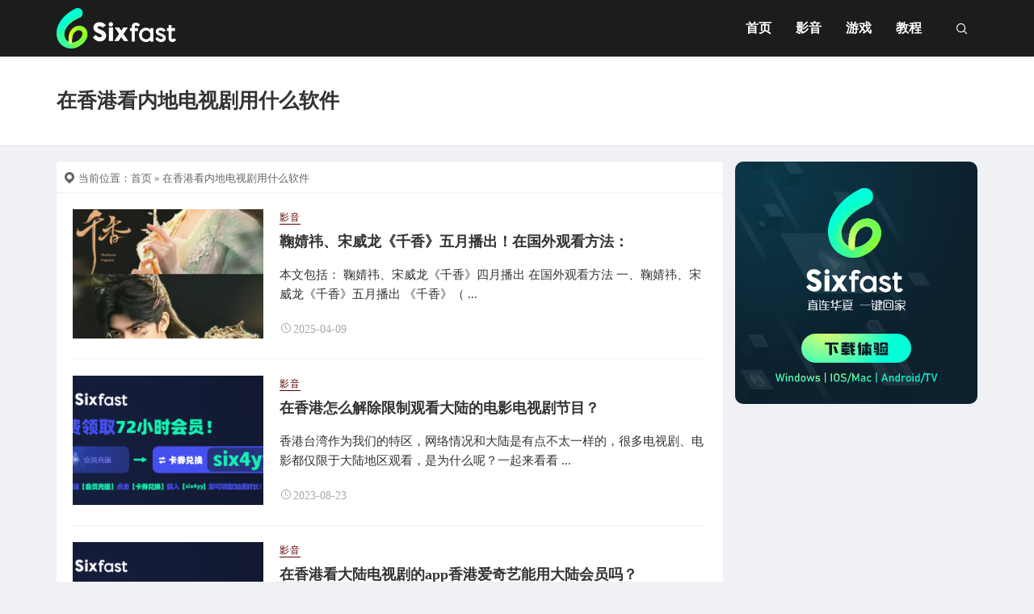

--- FILE ---
content_type: text/html; charset=UTF-8
request_url: https://www.sixfast.com/infos/tag/3666/
body_size: 10558
content:
<!DOCTYPE html>
<html lang="zh-Hans">
<head>
<meta http-equiv="content-type" content="text/html; charset=UTF-8">
<meta name="viewport" content="width=device-width, minimum-scale=1.0, maximum-scale=1.0, initial-scale=1.0">

<title>在香港看内地电视剧用什么软件-Sixfast回国加速器—海外华人必备！</title>
<meta name="keywords" content="在香港看内地电视剧用什么软件">
<script type="application/javascript">var ajaxurl = "https://www.sixfast.com/infos/wp-admin/admin-ajax.php"</script><meta name='robots' content='max-image-preview:large' />
<link rel="alternate" type="application/rss+xml" title="Sixfast回国加速器—海外华人必备！ &raquo; 在香港看内地电视剧用什么软件 标签 Feed" href="https://www.sixfast.com/infos/tag/3666/feed/" />
<style id='wp-img-auto-sizes-contain-inline-css' type='text/css'>
img:is([sizes=auto i],[sizes^="auto," i]){contain-intrinsic-size:3000px 1500px}
/*# sourceURL=wp-img-auto-sizes-contain-inline-css */
</style>
<link rel='stylesheet' id='dashicons-css' href='https://www.sixfast.com/infos/wp-includes/css/dashicons.min.css?ver=6.9' type='text/css' media='all' />
<link rel='stylesheet' id='post-views-counter-frontend-css' href='https://www.sixfast.com/infos/wp-content/plugins/post-views-counter/css/frontend.min.css?ver=1.5.5' type='text/css' media='all' />
<style id='wp-block-library-inline-css' type='text/css'>
:root{--wp-block-synced-color:#7a00df;--wp-block-synced-color--rgb:122,0,223;--wp-bound-block-color:var(--wp-block-synced-color);--wp-editor-canvas-background:#ddd;--wp-admin-theme-color:#007cba;--wp-admin-theme-color--rgb:0,124,186;--wp-admin-theme-color-darker-10:#006ba1;--wp-admin-theme-color-darker-10--rgb:0,107,160.5;--wp-admin-theme-color-darker-20:#005a87;--wp-admin-theme-color-darker-20--rgb:0,90,135;--wp-admin-border-width-focus:2px}@media (min-resolution:192dpi){:root{--wp-admin-border-width-focus:1.5px}}.wp-element-button{cursor:pointer}:root .has-very-light-gray-background-color{background-color:#eee}:root .has-very-dark-gray-background-color{background-color:#313131}:root .has-very-light-gray-color{color:#eee}:root .has-very-dark-gray-color{color:#313131}:root .has-vivid-green-cyan-to-vivid-cyan-blue-gradient-background{background:linear-gradient(135deg,#00d084,#0693e3)}:root .has-purple-crush-gradient-background{background:linear-gradient(135deg,#34e2e4,#4721fb 50%,#ab1dfe)}:root .has-hazy-dawn-gradient-background{background:linear-gradient(135deg,#faaca8,#dad0ec)}:root .has-subdued-olive-gradient-background{background:linear-gradient(135deg,#fafae1,#67a671)}:root .has-atomic-cream-gradient-background{background:linear-gradient(135deg,#fdd79a,#004a59)}:root .has-nightshade-gradient-background{background:linear-gradient(135deg,#330968,#31cdcf)}:root .has-midnight-gradient-background{background:linear-gradient(135deg,#020381,#2874fc)}:root{--wp--preset--font-size--normal:16px;--wp--preset--font-size--huge:42px}.has-regular-font-size{font-size:1em}.has-larger-font-size{font-size:2.625em}.has-normal-font-size{font-size:var(--wp--preset--font-size--normal)}.has-huge-font-size{font-size:var(--wp--preset--font-size--huge)}.has-text-align-center{text-align:center}.has-text-align-left{text-align:left}.has-text-align-right{text-align:right}.has-fit-text{white-space:nowrap!important}#end-resizable-editor-section{display:none}.aligncenter{clear:both}.items-justified-left{justify-content:flex-start}.items-justified-center{justify-content:center}.items-justified-right{justify-content:flex-end}.items-justified-space-between{justify-content:space-between}.screen-reader-text{border:0;clip-path:inset(50%);height:1px;margin:-1px;overflow:hidden;padding:0;position:absolute;width:1px;word-wrap:normal!important}.screen-reader-text:focus{background-color:#ddd;clip-path:none;color:#444;display:block;font-size:1em;height:auto;left:5px;line-height:normal;padding:15px 23px 14px;text-decoration:none;top:5px;width:auto;z-index:100000}html :where(.has-border-color){border-style:solid}html :where([style*=border-top-color]){border-top-style:solid}html :where([style*=border-right-color]){border-right-style:solid}html :where([style*=border-bottom-color]){border-bottom-style:solid}html :where([style*=border-left-color]){border-left-style:solid}html :where([style*=border-width]){border-style:solid}html :where([style*=border-top-width]){border-top-style:solid}html :where([style*=border-right-width]){border-right-style:solid}html :where([style*=border-bottom-width]){border-bottom-style:solid}html :where([style*=border-left-width]){border-left-style:solid}html :where(img[class*=wp-image-]){height:auto;max-width:100%}:where(figure){margin:0 0 1em}html :where(.is-position-sticky){--wp-admin--admin-bar--position-offset:var(--wp-admin--admin-bar--height,0px)}@media screen and (max-width:600px){html :where(.is-position-sticky){--wp-admin--admin-bar--position-offset:0px}}

/*# sourceURL=wp-block-library-inline-css */
</style><style id='wp-block-heading-inline-css' type='text/css'>
h1:where(.wp-block-heading).has-background,h2:where(.wp-block-heading).has-background,h3:where(.wp-block-heading).has-background,h4:where(.wp-block-heading).has-background,h5:where(.wp-block-heading).has-background,h6:where(.wp-block-heading).has-background{padding:1.25em 2.375em}h1.has-text-align-left[style*=writing-mode]:where([style*=vertical-lr]),h1.has-text-align-right[style*=writing-mode]:where([style*=vertical-rl]),h2.has-text-align-left[style*=writing-mode]:where([style*=vertical-lr]),h2.has-text-align-right[style*=writing-mode]:where([style*=vertical-rl]),h3.has-text-align-left[style*=writing-mode]:where([style*=vertical-lr]),h3.has-text-align-right[style*=writing-mode]:where([style*=vertical-rl]),h4.has-text-align-left[style*=writing-mode]:where([style*=vertical-lr]),h4.has-text-align-right[style*=writing-mode]:where([style*=vertical-rl]),h5.has-text-align-left[style*=writing-mode]:where([style*=vertical-lr]),h5.has-text-align-right[style*=writing-mode]:where([style*=vertical-rl]),h6.has-text-align-left[style*=writing-mode]:where([style*=vertical-lr]),h6.has-text-align-right[style*=writing-mode]:where([style*=vertical-rl]){rotate:180deg}
/*# sourceURL=https://www.sixfast.com/infos/wp-includes/blocks/heading/style.min.css */
</style>
<style id='wp-block-paragraph-inline-css' type='text/css'>
.is-small-text{font-size:.875em}.is-regular-text{font-size:1em}.is-large-text{font-size:2.25em}.is-larger-text{font-size:3em}.has-drop-cap:not(:focus):first-letter{float:left;font-size:8.4em;font-style:normal;font-weight:100;line-height:.68;margin:.05em .1em 0 0;text-transform:uppercase}body.rtl .has-drop-cap:not(:focus):first-letter{float:none;margin-left:.1em}p.has-drop-cap.has-background{overflow:hidden}:root :where(p.has-background){padding:1.25em 2.375em}:where(p.has-text-color:not(.has-link-color)) a{color:inherit}p.has-text-align-left[style*="writing-mode:vertical-lr"],p.has-text-align-right[style*="writing-mode:vertical-rl"]{rotate:180deg}
/*# sourceURL=https://www.sixfast.com/infos/wp-includes/blocks/paragraph/style.min.css */
</style>
<style id='global-styles-inline-css' type='text/css'>
:root{--wp--preset--aspect-ratio--square: 1;--wp--preset--aspect-ratio--4-3: 4/3;--wp--preset--aspect-ratio--3-4: 3/4;--wp--preset--aspect-ratio--3-2: 3/2;--wp--preset--aspect-ratio--2-3: 2/3;--wp--preset--aspect-ratio--16-9: 16/9;--wp--preset--aspect-ratio--9-16: 9/16;--wp--preset--color--black: #000000;--wp--preset--color--cyan-bluish-gray: #abb8c3;--wp--preset--color--white: #ffffff;--wp--preset--color--pale-pink: #f78da7;--wp--preset--color--vivid-red: #cf2e2e;--wp--preset--color--luminous-vivid-orange: #ff6900;--wp--preset--color--luminous-vivid-amber: #fcb900;--wp--preset--color--light-green-cyan: #7bdcb5;--wp--preset--color--vivid-green-cyan: #00d084;--wp--preset--color--pale-cyan-blue: #8ed1fc;--wp--preset--color--vivid-cyan-blue: #0693e3;--wp--preset--color--vivid-purple: #9b51e0;--wp--preset--gradient--vivid-cyan-blue-to-vivid-purple: linear-gradient(135deg,rgb(6,147,227) 0%,rgb(155,81,224) 100%);--wp--preset--gradient--light-green-cyan-to-vivid-green-cyan: linear-gradient(135deg,rgb(122,220,180) 0%,rgb(0,208,130) 100%);--wp--preset--gradient--luminous-vivid-amber-to-luminous-vivid-orange: linear-gradient(135deg,rgb(252,185,0) 0%,rgb(255,105,0) 100%);--wp--preset--gradient--luminous-vivid-orange-to-vivid-red: linear-gradient(135deg,rgb(255,105,0) 0%,rgb(207,46,46) 100%);--wp--preset--gradient--very-light-gray-to-cyan-bluish-gray: linear-gradient(135deg,rgb(238,238,238) 0%,rgb(169,184,195) 100%);--wp--preset--gradient--cool-to-warm-spectrum: linear-gradient(135deg,rgb(74,234,220) 0%,rgb(151,120,209) 20%,rgb(207,42,186) 40%,rgb(238,44,130) 60%,rgb(251,105,98) 80%,rgb(254,248,76) 100%);--wp--preset--gradient--blush-light-purple: linear-gradient(135deg,rgb(255,206,236) 0%,rgb(152,150,240) 100%);--wp--preset--gradient--blush-bordeaux: linear-gradient(135deg,rgb(254,205,165) 0%,rgb(254,45,45) 50%,rgb(107,0,62) 100%);--wp--preset--gradient--luminous-dusk: linear-gradient(135deg,rgb(255,203,112) 0%,rgb(199,81,192) 50%,rgb(65,88,208) 100%);--wp--preset--gradient--pale-ocean: linear-gradient(135deg,rgb(255,245,203) 0%,rgb(182,227,212) 50%,rgb(51,167,181) 100%);--wp--preset--gradient--electric-grass: linear-gradient(135deg,rgb(202,248,128) 0%,rgb(113,206,126) 100%);--wp--preset--gradient--midnight: linear-gradient(135deg,rgb(2,3,129) 0%,rgb(40,116,252) 100%);--wp--preset--font-size--small: 13px;--wp--preset--font-size--medium: 20px;--wp--preset--font-size--large: 36px;--wp--preset--font-size--x-large: 42px;--wp--preset--spacing--20: 0.44rem;--wp--preset--spacing--30: 0.67rem;--wp--preset--spacing--40: 1rem;--wp--preset--spacing--50: 1.5rem;--wp--preset--spacing--60: 2.25rem;--wp--preset--spacing--70: 3.38rem;--wp--preset--spacing--80: 5.06rem;--wp--preset--shadow--natural: 6px 6px 9px rgba(0, 0, 0, 0.2);--wp--preset--shadow--deep: 12px 12px 50px rgba(0, 0, 0, 0.4);--wp--preset--shadow--sharp: 6px 6px 0px rgba(0, 0, 0, 0.2);--wp--preset--shadow--outlined: 6px 6px 0px -3px rgb(255, 255, 255), 6px 6px rgb(0, 0, 0);--wp--preset--shadow--crisp: 6px 6px 0px rgb(0, 0, 0);}:where(.is-layout-flex){gap: 0.5em;}:where(.is-layout-grid){gap: 0.5em;}body .is-layout-flex{display: flex;}.is-layout-flex{flex-wrap: wrap;align-items: center;}.is-layout-flex > :is(*, div){margin: 0;}body .is-layout-grid{display: grid;}.is-layout-grid > :is(*, div){margin: 0;}:where(.wp-block-columns.is-layout-flex){gap: 2em;}:where(.wp-block-columns.is-layout-grid){gap: 2em;}:where(.wp-block-post-template.is-layout-flex){gap: 1.25em;}:where(.wp-block-post-template.is-layout-grid){gap: 1.25em;}.has-black-color{color: var(--wp--preset--color--black) !important;}.has-cyan-bluish-gray-color{color: var(--wp--preset--color--cyan-bluish-gray) !important;}.has-white-color{color: var(--wp--preset--color--white) !important;}.has-pale-pink-color{color: var(--wp--preset--color--pale-pink) !important;}.has-vivid-red-color{color: var(--wp--preset--color--vivid-red) !important;}.has-luminous-vivid-orange-color{color: var(--wp--preset--color--luminous-vivid-orange) !important;}.has-luminous-vivid-amber-color{color: var(--wp--preset--color--luminous-vivid-amber) !important;}.has-light-green-cyan-color{color: var(--wp--preset--color--light-green-cyan) !important;}.has-vivid-green-cyan-color{color: var(--wp--preset--color--vivid-green-cyan) !important;}.has-pale-cyan-blue-color{color: var(--wp--preset--color--pale-cyan-blue) !important;}.has-vivid-cyan-blue-color{color: var(--wp--preset--color--vivid-cyan-blue) !important;}.has-vivid-purple-color{color: var(--wp--preset--color--vivid-purple) !important;}.has-black-background-color{background-color: var(--wp--preset--color--black) !important;}.has-cyan-bluish-gray-background-color{background-color: var(--wp--preset--color--cyan-bluish-gray) !important;}.has-white-background-color{background-color: var(--wp--preset--color--white) !important;}.has-pale-pink-background-color{background-color: var(--wp--preset--color--pale-pink) !important;}.has-vivid-red-background-color{background-color: var(--wp--preset--color--vivid-red) !important;}.has-luminous-vivid-orange-background-color{background-color: var(--wp--preset--color--luminous-vivid-orange) !important;}.has-luminous-vivid-amber-background-color{background-color: var(--wp--preset--color--luminous-vivid-amber) !important;}.has-light-green-cyan-background-color{background-color: var(--wp--preset--color--light-green-cyan) !important;}.has-vivid-green-cyan-background-color{background-color: var(--wp--preset--color--vivid-green-cyan) !important;}.has-pale-cyan-blue-background-color{background-color: var(--wp--preset--color--pale-cyan-blue) !important;}.has-vivid-cyan-blue-background-color{background-color: var(--wp--preset--color--vivid-cyan-blue) !important;}.has-vivid-purple-background-color{background-color: var(--wp--preset--color--vivid-purple) !important;}.has-black-border-color{border-color: var(--wp--preset--color--black) !important;}.has-cyan-bluish-gray-border-color{border-color: var(--wp--preset--color--cyan-bluish-gray) !important;}.has-white-border-color{border-color: var(--wp--preset--color--white) !important;}.has-pale-pink-border-color{border-color: var(--wp--preset--color--pale-pink) !important;}.has-vivid-red-border-color{border-color: var(--wp--preset--color--vivid-red) !important;}.has-luminous-vivid-orange-border-color{border-color: var(--wp--preset--color--luminous-vivid-orange) !important;}.has-luminous-vivid-amber-border-color{border-color: var(--wp--preset--color--luminous-vivid-amber) !important;}.has-light-green-cyan-border-color{border-color: var(--wp--preset--color--light-green-cyan) !important;}.has-vivid-green-cyan-border-color{border-color: var(--wp--preset--color--vivid-green-cyan) !important;}.has-pale-cyan-blue-border-color{border-color: var(--wp--preset--color--pale-cyan-blue) !important;}.has-vivid-cyan-blue-border-color{border-color: var(--wp--preset--color--vivid-cyan-blue) !important;}.has-vivid-purple-border-color{border-color: var(--wp--preset--color--vivid-purple) !important;}.has-vivid-cyan-blue-to-vivid-purple-gradient-background{background: var(--wp--preset--gradient--vivid-cyan-blue-to-vivid-purple) !important;}.has-light-green-cyan-to-vivid-green-cyan-gradient-background{background: var(--wp--preset--gradient--light-green-cyan-to-vivid-green-cyan) !important;}.has-luminous-vivid-amber-to-luminous-vivid-orange-gradient-background{background: var(--wp--preset--gradient--luminous-vivid-amber-to-luminous-vivid-orange) !important;}.has-luminous-vivid-orange-to-vivid-red-gradient-background{background: var(--wp--preset--gradient--luminous-vivid-orange-to-vivid-red) !important;}.has-very-light-gray-to-cyan-bluish-gray-gradient-background{background: var(--wp--preset--gradient--very-light-gray-to-cyan-bluish-gray) !important;}.has-cool-to-warm-spectrum-gradient-background{background: var(--wp--preset--gradient--cool-to-warm-spectrum) !important;}.has-blush-light-purple-gradient-background{background: var(--wp--preset--gradient--blush-light-purple) !important;}.has-blush-bordeaux-gradient-background{background: var(--wp--preset--gradient--blush-bordeaux) !important;}.has-luminous-dusk-gradient-background{background: var(--wp--preset--gradient--luminous-dusk) !important;}.has-pale-ocean-gradient-background{background: var(--wp--preset--gradient--pale-ocean) !important;}.has-electric-grass-gradient-background{background: var(--wp--preset--gradient--electric-grass) !important;}.has-midnight-gradient-background{background: var(--wp--preset--gradient--midnight) !important;}.has-small-font-size{font-size: var(--wp--preset--font-size--small) !important;}.has-medium-font-size{font-size: var(--wp--preset--font-size--medium) !important;}.has-large-font-size{font-size: var(--wp--preset--font-size--large) !important;}.has-x-large-font-size{font-size: var(--wp--preset--font-size--x-large) !important;}
/*# sourceURL=global-styles-inline-css */
</style>

<style id='classic-theme-styles-inline-css' type='text/css'>
/*! This file is auto-generated */
.wp-block-button__link{color:#fff;background-color:#32373c;border-radius:9999px;box-shadow:none;text-decoration:none;padding:calc(.667em + 2px) calc(1.333em + 2px);font-size:1.125em}.wp-block-file__button{background:#32373c;color:#fff;text-decoration:none}
/*# sourceURL=/wp-includes/css/classic-themes.min.css */
</style>
<link rel='stylesheet' id='ht_toc-style-css-css' href='https://www.sixfast.com/infos/wp-content/plugins/heroic-table-of-contents/dist/blocks.style.build.css?ver=1668005194' type='text/css' media='all' />
<link rel='stylesheet' id='xintheme_vendors-css' href='https://www.sixfast.com/infos/wp-content/themes/Relive-Pro/static/css/vendors.css?ver=6.9' type='text/css' media='all' />
<link rel='stylesheet' id='relive-style-css' href='https://www.sixfast.com/infos/wp-content/themes/Relive-Pro/static/css/style.css?ver=5.1' type='text/css' media='all' />
<link rel='stylesheet' id='iconfont-css' href='https://www.sixfast.com/infos/wp-content/themes/Relive-Pro/static/font/iconfont.css?ver=6.9' type='text/css' media='all' />
<link rel='stylesheet' id='fancybox-css' href='https://www.sixfast.com/infos/wp-content/themes/Relive-Pro/static/fancybox/jquery.fancybox.min.css?ver=6.9' type='text/css' media='all' />
<script type="text/javascript" src="https://www.sixfast.com/infos/wp-includes/js/jquery/jquery.min.js?ver=3.7.1" id="jquery-core-js"></script>
<script type="text/javascript" src="https://www.sixfast.com/infos/wp-includes/js/jquery/jquery-migrate.min.js?ver=3.4.1" id="jquery-migrate-js"></script>
<link rel="https://api.w.org/" href="https://www.sixfast.com/infos/wp-json/" /><link rel="alternate" title="JSON" type="application/json" href="https://www.sixfast.com/infos/wp-json/wp/v2/tags/3666" /><link rel="EditURI" type="application/rsd+xml" title="RSD" href="https://www.sixfast.com/infos/xmlrpc.php?rsd" />
<meta name="generator" content="WordPress 6.9" />
<style>.mobile-header--inverse .mobile-header-btn,.mobile-header--inverse .mobile-header-btn:hover,.navigation-bar--inverse .navigation--main > li > a, .navigation-bar--inverse .navigation-bar-btn,.navigation-bar--inverse .navigation--main > li.current-menu-item > a, .navigation-bar--inverse .navigation--main > li:hover > a,.navigation-bar--inverse .navigation-bar-btn:hover,.social-list--inverse > li > a,.social-list--inverse > li > a:hover {color: #fff;}</style><style>.breadcrumb a:hover,.post .post__title a:hover {color:}.navigation--main > li > a::before {background:#44dd5e}.site-header--skin-4 .navigation--main > li > a::before {background: #44dd5e !important;}</style><script>
var _hmt = _hmt || [];
(function() {
  var hm = document.createElement("script");
  hm.src = "https://hm.baidu.com/hm.js?d4fc1c1f1e7b8bcd50261e5d083f90ad";
  var s = document.getElementsByTagName("script")[0]; 
  s.parentNode.insertBefore(hm, s);
})();
</script>
<script>
var _hmt = _hmt || [];
(function() {
  var hm = document.createElement("script");
  hm.src = "https://hm.baidu.com/hm.js?54094240e20106bb656cd4d257705106";
  var s = document.getElementsByTagName("script")[0]; 
  s.parentNode.insertBefore(hm, s);
})();
</script>
<!-- Google tag (gtag.js) -->
<script async src="https://www.googletagmanager.com/gtag/js?id=G-5RRCP79QLQ"></script>
<script>
  window.dataLayer = window.dataLayer || [];
  function gtag(){dataLayer.push(arguments);}
  gtag('js', new Date());

  gtag('config', 'G-5RRCP79QLQ');
  <meta name="msvalidate.01" content="B13FC0AAED76E6F169F9D27608E2B948" />
</script>
<!-- Google tag (gtag.js) -->
<script async src="https://www.googletagmanager.com/gtag/js?id=G-6QFGM4KE5P"></script>
<script>
  window.dataLayer = window.dataLayer || [];
  function gtag(){dataLayer.push(arguments);}
  gtag('js', new Date());

  gtag('config', 'G-6QFGM4KE5P');
</script>
<link rel="icon" href="https://www.sixfast.com/infos/wp-content/uploads/2022/07/cropped-200X200-32x32.png" sizes="32x32" />
<link rel="icon" href="https://www.sixfast.com/infos/wp-content/uploads/2022/07/cropped-200X200-192x192.png" sizes="192x192" />
<link rel="apple-touch-icon" href="https://www.sixfast.com/infos/wp-content/uploads/2022/07/cropped-200X200-180x180.png" />
<meta name="msapplication-TileImage" content="https://www.sixfast.com/infos/wp-content/uploads/2022/07/cropped-200X200-270x270.png" />
<link rel='stylesheet' id='xintheme_blocks_block_assets-css' href='https://www.sixfast.com/infos/wp-content/themes/Relive-Pro/static/dist/blocks.style.build.css?ver=6.9' type='text/css' media='all' />

                              <script>!function(e){var n="https://s.go-mpulse.net/boomerang/";if("False"=="True")e.BOOMR_config=e.BOOMR_config||{},e.BOOMR_config.PageParams=e.BOOMR_config.PageParams||{},e.BOOMR_config.PageParams.pci=!0,n="https://s2.go-mpulse.net/boomerang/";if(window.BOOMR_API_key="9D8LR-ZAEKT-PZCUG-CX9MM-YN6LC",function(){function e(){if(!o){var e=document.createElement("script");e.id="boomr-scr-as",e.src=window.BOOMR.url,e.async=!0,i.parentNode.appendChild(e),o=!0}}function t(e){o=!0;var n,t,a,r,d=document,O=window;if(window.BOOMR.snippetMethod=e?"if":"i",t=function(e,n){var t=d.createElement("script");t.id=n||"boomr-if-as",t.src=window.BOOMR.url,BOOMR_lstart=(new Date).getTime(),e=e||d.body,e.appendChild(t)},!window.addEventListener&&window.attachEvent&&navigator.userAgent.match(/MSIE [67]\./))return window.BOOMR.snippetMethod="s",void t(i.parentNode,"boomr-async");a=document.createElement("IFRAME"),a.src="about:blank",a.title="",a.role="presentation",a.loading="eager",r=(a.frameElement||a).style,r.width=0,r.height=0,r.border=0,r.display="none",i.parentNode.appendChild(a);try{O=a.contentWindow,d=O.document.open()}catch(_){n=document.domain,a.src="javascript:var d=document.open();d.domain='"+n+"';void(0);",O=a.contentWindow,d=O.document.open()}if(n)d._boomrl=function(){this.domain=n,t()},d.write("<bo"+"dy onload='document._boomrl();'>");else if(O._boomrl=function(){t()},O.addEventListener)O.addEventListener("load",O._boomrl,!1);else if(O.attachEvent)O.attachEvent("onload",O._boomrl);d.close()}function a(e){window.BOOMR_onload=e&&e.timeStamp||(new Date).getTime()}if(!window.BOOMR||!window.BOOMR.version&&!window.BOOMR.snippetExecuted){window.BOOMR=window.BOOMR||{},window.BOOMR.snippetStart=(new Date).getTime(),window.BOOMR.snippetExecuted=!0,window.BOOMR.snippetVersion=12,window.BOOMR.url=n+"9D8LR-ZAEKT-PZCUG-CX9MM-YN6LC";var i=document.currentScript||document.getElementsByTagName("script")[0],o=!1,r=document.createElement("link");if(r.relList&&"function"==typeof r.relList.supports&&r.relList.supports("preload")&&"as"in r)window.BOOMR.snippetMethod="p",r.href=window.BOOMR.url,r.rel="preload",r.as="script",r.addEventListener("load",e),r.addEventListener("error",function(){t(!0)}),setTimeout(function(){if(!o)t(!0)},3e3),BOOMR_lstart=(new Date).getTime(),i.parentNode.appendChild(r);else t(!1);if(window.addEventListener)window.addEventListener("load",a,!1);else if(window.attachEvent)window.attachEvent("onload",a)}}(),"".length>0)if(e&&"performance"in e&&e.performance&&"function"==typeof e.performance.setResourceTimingBufferSize)e.performance.setResourceTimingBufferSize();!function(){if(BOOMR=e.BOOMR||{},BOOMR.plugins=BOOMR.plugins||{},!BOOMR.plugins.AK){var n=""=="true"?1:0,t="",a="gqhbnlyccueuq2lp54cq-f-f8fc82597-clientnsv4-s.akamaihd.net",i="false"=="true"?2:1,o={"ak.v":"39","ak.cp":"1868942","ak.ai":parseInt("1251047",10),"ak.ol":"0","ak.cr":9,"ak.ipv":4,"ak.proto":"h2","ak.rid":"12abe290","ak.r":51990,"ak.a2":n,"ak.m":"","ak.n":"ff","ak.bpcip":"52.14.22.0","ak.cport":34512,"ak.gh":"2.17.209.148","ak.quicv":"","ak.tlsv":"tls1.3","ak.0rtt":"","ak.0rtt.ed":"","ak.csrc":"-","ak.acc":"","ak.t":"1768943365","ak.ak":"hOBiQwZUYzCg5VSAfCLimQ==w1iP4WzwAGOKP4wHChMOL6NKGqPNFagdsF73Ik+5yJJy3yMsYTGjR8UYdb0qPahJ94+UIvH+fuHyLuW2kWExIUB2r/J2RkVMpWM3iVSNbCSktarBYoRRS8QbDD8EDaNxdl8g4RxpMyRvX0Ll8v6ruP3Z17GJS1U84D590P5hcSZLb5LXk3chEbU07v7PB7wd9hGaiw9pxn9G/LLj7TcuKuQenp/wPBBWRani4YkJnCDa1330Fu/dJY2I02VY58AsGN5luFyniAkY0xp0ySq6BwAoCPHBaJKRez9RLyTg4k1I/gTeEVzteHb0vWvG/uPBR6y2X1gCVoOi7lsyhyd00qXthreINN2j/MCIZLd3a6kZeLDwzD/IqPVXz7c4rskFIWvEplri5rJ8fB2hUx+ANjCf5s+zRa//uc8cbyH/BpE=","ak.pv":"1","ak.dpoabenc":"","ak.tf":i};if(""!==t)o["ak.ruds"]=t;var r={i:!1,av:function(n){var t="http.initiator";if(n&&(!n[t]||"spa_hard"===n[t]))o["ak.feo"]=void 0!==e.aFeoApplied?1:0,BOOMR.addVar(o)},rv:function(){var e=["ak.bpcip","ak.cport","ak.cr","ak.csrc","ak.gh","ak.ipv","ak.m","ak.n","ak.ol","ak.proto","ak.quicv","ak.tlsv","ak.0rtt","ak.0rtt.ed","ak.r","ak.acc","ak.t","ak.tf"];BOOMR.removeVar(e)}};BOOMR.plugins.AK={akVars:o,akDNSPreFetchDomain:a,init:function(){if(!r.i){var e=BOOMR.subscribe;e("before_beacon",r.av,null,null),e("onbeacon",r.rv,null,null),r.i=!0}return this},is_complete:function(){return!0}}}}()}(window);</script></head>
<body class="archive tag tag-3666 wp-theme-Relive-Pro body_relive_v3">
<div class="site-wrapper">
	<style>.site-header .navigation-bar,.site-header .mobile-header,.site-header--skin-4, .site-header--skin-4 .mobile-header {background: #1B1D1C;background: -webkit-linear-gradient(-495deg, #1B1D1C 0, #1B1D1C 100%);background: linear-gradient(225deg, #1B1D1C 0, #1B1D1C 100%);}</style>
<header class="site-header site-header--skin-2">
<div id="mnmd-mobile-header" class="mobile-header visible-xs visible-sm mobile-header--inverse">
	<div class="mobile-header__inner mobile-header__inner--flex">
		<div class="header-branding header-branding--mobile mobile-header__section text-left">
			<div class="header-logo header-logo--mobile flexbox__item text-left">
				<a href="https://www.sixfast.com/infos">
					<img src="https://www.sixfast.com/infos/wp-content/uploads/2022/08/2-31.png" alt="Sixfast回国加速器—海外华人必备！">
				</a>
			</div>
		</div>
		<div class="mobile-header__section text-right">
			<button type="submit" class="mobile-header-btn js-search-dropdown-toggle">
				<span class="hidden-xs">搜索</span>
				<i class="iconfont icon-sousuo mdicon--last hidden-xs"></i>
				<i class="iconfont icon-sousuo visible-xs-inline-block"></i>
			</button>
			<a href="#mnmd-offcanvas-mobile" class="offcanvas-menu-toggle mobile-header-btn js-mnmd-offcanvas-toggle">
				<span class="hidden-xs">菜单</span>
				<i class="iconfont icon-wangzhandaohang mdicon--last hidden-xs"></i>
				<i class="iconfont icon-wangzhandaohang visible-xs-inline-block"></i>
			</a>
		</div>
	</div>
</div><nav class="navigation-bar navigation-bar--fullwidth hidden-xs hidden-sm js-sticky-header-holder navigation-bar--inverse">
<div class="container container--wide"><div class="navigation-bar__inner">
	<div class="navigation-bar__section">
		<div class="site-logo header-logo">
			<a href="https://www.sixfast.com/infos">
				<img src="https://www.sixfast.com/infos/wp-content/uploads/2022/08/2-31.png" alt="Sixfast回国加速器—海外华人必备！">
			</a>
		</div>
	</div>
	<div class="navigation-wrapper navigation-bar__section js-priority-nav">
		<div id="main-menu" class="menu-main-menu-container">
			<ul id="menu-main-menu" class="navigation navigation--main navigation--inline">
				<li class="menu-item"><a href="https://www.sixfast6.com/">首页</a></li>
<li class="menu-item"><a href="https://www.sixfast.com/infos/yinying/">影音</a></li>
<li class="menu-item"><a href="https://www.sixfast.com/infos/game/">游戏</a></li>
<li class="menu-item"><a href="https://www.sixfast.com/infos/help/">教程</a></li>
							</ul>
		</div>
	</div>
	<div class="navigation-bar__section lwa lwa-template-modal">
				<button type="submit" class="navigation-bar-btn js-search-dropdown-toggle">
			<i class="iconfont icon-sousuo"></i>
		</button>
	</div>
</div>
<div id="header-search-dropdown" class="header-search-dropdown ajax-search is-in-navbar js-ajax-search">
	<div class="container container--narrow">
		<form class="search-form search-form--horizontal" method="get" action="https://www.sixfast.com/infos/">
			<div class="search-form__input-wrap">
				<input type="text" name="s" class="search-form__input" placeholder="输入关键词进行搜索..." value=""/>
			</div>
			<div class="search-form__submit-wrap">
				<button type="submit" class="search-form__submit btn btn-primary">搜索一下</button>
			</div>
		</form>
		
		<div class="search-results">
			<div class="typing-loader"></div>
			<div class="search-results__inner"></div>
		</div>
	</div>
</div></div></nav>
</header>

	<div class="site-content cat-yes-banner">
				<div class="mnmd-block mnmd-block--fullwidth mnmd-block--contiguous page-heading page-heading--has-background relive_v3_background_white " >
			<div class="container">
								<h2 class="page-heading__title">在香港看内地电视剧用什么软件</h2>
				<div class="page-heading__subtitle">
									</div>
								</div>
			</div>
		
		

		<div class="mnmd-block mnmd-block--fullwidth">
			<div class="container">
				<div class="row">
										<div class="relive_v3_15 mnmd-main-col">
					<ul class="breadcrumb"><li><i class="iconfont icon-tripposition"></i> 当前位置：</li><a href="https://www.sixfast.com/infos">首页</a> &raquo; 在香港看内地电视剧用什么软件</ul>										<div class=" relive_v3 relive_v3_bottom_0" >
						
							<div class="posts-list list-unstyled list-seperated list-space-md ">
														<div class="list-item">
	<article class="xin_hover post post--horizontal post--horizontal-sm">
	<div class="post__thumb min-height-160">
		<a href="https://www.sixfast.com/infos/archives/68623" alt="鞠婧祎、宋威龙《千香》五月播出！在国外观看方法：">
			<img src="https://www.sixfast.com/infos/wp-content/themes/Relive-Pro/timthumb.php&#63;src=https://www.sixfast.com/infos/wp-content/uploads/2025/04/1_白日梦香蕉_来自小红书网页版-768x1024.jpg&#38;w=400&#38;h=200&#38;zc=1&#38;q=100" alt="鞠婧祎、宋威龙《千香》五月播出！在国外观看方法：" width="400" height="200">
					</a>
	</div>
	<div class="post__text ">
		<a class="post__cat cat-theme" href="https://www.sixfast.com/infos/yinying/" title="查看【影音】类目下所有文章" style="color: #590200 !important;">影音</a>		<h3 class="post__title typescale-2 xin-underline">
			<a href="https://www.sixfast.com/infos/archives/68623">鞠婧祎、宋威龙《千香》五月播出！在国外观看方法：</a>
		</h3>
		<div class="post__excerpt ">
			<div class="excerpt">
				本文包括： 鞠婧祎、宋威龙《千香》四月播出 在国外观看方法 一、鞠婧祎、宋威龙《千香》五月播出 《千香》（ ...			</div>
		</div>
		<div class="post__meta xin_meta">
									<time class="time published" title="2025-04-09"><i class="iconfont icon-time"></i>2025-04-09</time>
											</div>
	</div>
	</article>
</div>
<div class="list-item">
	<article class="xin_hover post post--horizontal post--horizontal-sm">
	<div class="post__thumb min-height-160">
		<a href="https://www.sixfast.com/infos/archives/21207" alt="在香港怎么解除限制观看大陆的电影电视剧节目？">
			<img src="https://www.sixfast.com/infos/wp-content/themes/Relive-Pro/timthumb.php&#63;src=https://www.sixfast.com/infos/wp-content/uploads/2023/08/image-428.png&#38;w=400&#38;h=200&#38;zc=1&#38;q=100" alt="在香港怎么解除限制观看大陆的电影电视剧节目？" width="400" height="200">
					</a>
	</div>
	<div class="post__text ">
		<a class="post__cat cat-theme" href="https://www.sixfast.com/infos/yinying/" title="查看【影音】类目下所有文章" style="color: #590200 !important;">影音</a>		<h3 class="post__title typescale-2 xin-underline">
			<a href="https://www.sixfast.com/infos/archives/21207">在香港怎么解除限制观看大陆的电影电视剧节目？</a>
		</h3>
		<div class="post__excerpt ">
			<div class="excerpt">
				香港台湾作为我们的特区，网络情况和大陆是有点不太一样的，很多电视剧、电影都仅限于大陆地区观看，是为什么呢？一起来看看 ...			</div>
		</div>
		<div class="post__meta xin_meta">
									<time class="time published" title="2023-08-23"><i class="iconfont icon-time"></i>2023-08-23</time>
											</div>
	</div>
	</article>
</div>
<div class="list-item">
	<article class="xin_hover post post--horizontal post--horizontal-sm">
	<div class="post__thumb min-height-160">
		<a href="https://www.sixfast.com/infos/archives/21186" alt="在香港看大陆电视剧的app香港爱奇艺能用大陆会员吗？">
			<img src="https://www.sixfast.com/infos/wp-content/themes/Relive-Pro/timthumb.php&#63;src=https://www.sixfast.com/infos/wp-content/uploads/2023/08/six4yy-12.jpeg&#38;w=400&#38;h=200&#38;zc=1&#38;q=100" alt="在香港看大陆电视剧的app香港爱奇艺能用大陆会员吗？" width="400" height="200">
					</a>
	</div>
	<div class="post__text ">
		<a class="post__cat cat-theme" href="https://www.sixfast.com/infos/yinying/" title="查看【影音】类目下所有文章" style="color: #590200 !important;">影音</a>		<h3 class="post__title typescale-2 xin-underline">
			<a href="https://www.sixfast.com/infos/archives/21186">在香港看大陆电视剧的app香港爱奇艺能用大陆会员吗？</a>
		</h3>
		<div class="post__excerpt ">
			<div class="excerpt">
				随着市场经济的发展，很多小伙伴由于生活、工作、学习等原因会去到香港地区，由于有网络的原因，在香港看大陆电视剧的话会出 ...			</div>
		</div>
		<div class="post__meta xin_meta">
									<time class="time published" title="2023-08-23"><i class="iconfont icon-time"></i>2023-08-23</time>
											</div>
	</div>
	</article>
</div>
<div class="list-item">
	<article class="xin_hover post post--horizontal post--horizontal-sm">
	<div class="post__thumb min-height-160">
		<a href="https://www.sixfast.com/infos/archives/12714" alt="4月1日起香港直达高铁全面开启！去香港怎么玩国服游戏？">
			<img src="https://www.sixfast.com/infos/wp-content/themes/Relive-Pro/timthumb.php&#63;src=https://www.sixfast.com/infos/wp-content/uploads/2023/03/R-1-1-1024x640.jpg&#38;w=400&#38;h=200&#38;zc=1&#38;q=100" alt="4月1日起香港直达高铁全面开启！去香港怎么玩国服游戏？" width="400" height="200">
					</a>
	</div>
	<div class="post__text ">
		<a class="post__cat cat-theme" href="https://www.sixfast.com/infos/yinying/" title="查看【影音】类目下所有文章" style="color: #590200 !important;">影音</a>		<h3 class="post__title typescale-2 xin-underline">
			<a href="https://www.sixfast.com/infos/archives/12714">4月1日起香港直达高铁全面开启！去香港怎么玩国服游戏？</a>
		</h3>
		<div class="post__excerpt ">
			<div class="excerpt">
				喜大普奔！4月1日起，香港高铁全面启动啦！去香港更加方便了！北京、天津、上海、长沙、昆明、重庆、南宁、福州、厦门等城市 ...			</div>
		</div>
		<div class="post__meta xin_meta">
									<time class="time published" title="2023-03-31"><i class="iconfont icon-time"></i>2023-03-31</time>
											</div>
	</div>
	</article>
</div>
														</div>

					</div>

					
										</div>
																<div class="mnmd-sub-col mnmd-sub-col--right js-sticky-sidebar mobile_no_sidebar">
    <div class="theiaStickySidebar">

    
    

    
  	<div class="widget widget-img-box">
	  			<a href="https://www.sixfast.com/kmtopic/zxz_download/index.html">
			<img src="https://www.sixfast.com/infos/wp-content/uploads/2022/08/OBJECTS-300╳300.png" alt="">
		</a>
			</div>

    </div>
</div>
<script type="text/javascript">
  jQuery(document).ready(function() {

    var $stickyHeader = jQuery('.js-sticky-header');
    var marginTop = ($stickyHeader.length) ? ($stickyHeader.outerHeight() + 20) : 0;

    jQuery('.js-sticky-sidebar').theiaStickySidebar({
        // Settings
        //additionalMarginTop: 30
        additionalMarginTop: marginTop,
        additionalMarginBottom: 20,
    });

    jQuery('.mnmd-main-col').theiaStickySidebar({
        // Settings
        //additionalMarginTop: 30
        additionalMarginTop: 20,
        additionalMarginBottom: 20,
    });

  });
</script>									</div>
			</div>
		</div>
	</div>
	<footer class="site-footer footer-6 site-footer--inverse inverse-text" style="background-color: #000000;">
		<div class="site-footer__section site-footer__section--flex site-footer__section--bordered-inner" style="padding-top: 0;">
		<div class="container">
						<div class="site-footer__section-inner">
				<div class="site-footer__section-left">
										© 2026.&nbsp;All Rights Reserved.				</div>
				<div class="site-footer__section-right">
	
    	<nav class="social-navigation">
	<div class="menu-social-menu-container">
		<ul class="social-links-menu">
						<li>
				<a href="https://jq.qq.com/?_wv=1027&k=1zx89JMv" target="_blank" rel="nofollow" style="background:#ffffff">
					<img src="https://www.sixfast.com/infos/wp-content/uploads/2022/06/qq2.jpg" alt="">
				</a>
			</li>

			
			<li class="wechat">
				<a href="javascript:void(0);" style="background:#ffffff">
					<img src="https://www.sixfast.com/infos/wp-content/uploads/2022/08/wx2.jpg" alt="">
				</a>
				<div class="wechatimg">
					<img src="https://www.sixfast.com/infos/wp-content/uploads/2022/08/1C15.jpg" alt="">
				</div>
			</li>
		    		</ul>
	</div>
	</nav>
	

	</div>			</div>
		</div>
	</div>
	</footer>
	<style>#mnmd-sticky-header.sticky-header .navigation-bar {background: #1B1D1C;background: -webkit-linear-gradient(-495deg, #1B1D1C 0, #1B1D1C 100%);background: linear-gradient(225deg, #1B1D1C 0, #1B1D1C 100%);}</style>
<div id="mnmd-sticky-header" class="sticky-header js-sticky-header site-header--skin-2">
<nav class="navigation-bar navigation-bar--fullwidth hidden-xs hidden-sm js-sticky-header-holder navigation-bar--inverse">
<div class="container container--wide"><div class="navigation-bar__inner">
	<div class="navigation-bar__section">
		<div class="site-logo header-logo">
			<a href="https://www.sixfast.com/infos">
				<img src="https://www.sixfast.com/infos/wp-content/uploads/2022/08/2-31.png" alt="Sixfast回国加速器—海外华人必备！">
			</a>
		</div>
	</div>
	<div class="navigation-wrapper navigation-bar__section js-priority-nav">
		<div id="main-menu" class="menu-main-menu-container">
			<ul id="menu-main-menu" class="navigation navigation--main navigation--inline">
				<li class="menu-item"><a href="https://www.sixfast6.com/">首页</a></li>
<li class="menu-item"><a href="https://www.sixfast.com/infos/yinying/">影音</a></li>
<li class="menu-item"><a href="https://www.sixfast.com/infos/game/">游戏</a></li>
<li class="menu-item"><a href="https://www.sixfast.com/infos/help/">教程</a></li>
							</ul>
		</div>
	</div>
	<div class="navigation-bar__section lwa lwa-template-modal">
				<button type="submit" class="navigation-bar-btn js-search-dropdown-toggle">
			<i class="iconfont icon-sousuo"></i>
		</button>
	</div>
</div>
<div id="header-search-dropdown" class="header-search-dropdown ajax-search is-in-navbar js-ajax-search">
	<div class="container container--narrow">
		<form class="search-form search-form--horizontal" method="get" action="https://www.sixfast.com/infos/">
			<div class="search-form__input-wrap">
				<input type="text" name="s" class="search-form__input" placeholder="输入关键词进行搜索..." value=""/>
			</div>
			<div class="search-form__submit-wrap">
				<button type="submit" class="search-form__submit btn btn-primary">搜索一下</button>
			</div>
		</form>
		
		<div class="search-results">
			<div class="typing-loader"></div>
			<div class="search-results__inner"></div>
		</div>
	</div>
</div></div></nav>
</div>


	<div id="mnmd-offcanvas-mobile" class="mnmd-offcanvas js-mnmd-offcanvas js-perfect-scrollbar">
	<div class="mnmd-offcanvas__title">
		<h2 class="site-logo">
			<a href="https://www.sixfast.com/infos">
				<img src="" alt="Sixfast回国加速器—海外华人必备！">
			</a>
		</h2>
		<ul class="social-list list-horizontal">
		</ul>
		<a href="#mnmd-offcanvas-mobile" class="mnmd-offcanvas-close js-mnmd-offcanvas-close" aria-label="Close"><span aria-hidden="true">&#10005;</span></a>
	</div>
		<div class="mnmd-offcanvas__section mnmd-offcanvas__section-navigation">
		<div id="offcanvas-menu" class="menu-main-menu-container">
			<ul class="navigation navigation--offcanvas">
				<li class="menu-item"><a href="https://www.sixfast6.com/">首页</a></li>
<li class="menu-item"><a href="https://www.sixfast.com/infos/yinying/">影音</a></li>
<li class="menu-item"><a href="https://www.sixfast.com/infos/game/">游戏</a></li>
<li class="menu-item"><a href="https://www.sixfast.com/infos/help/">教程</a></li>
							</ul>
		</div>
	</div>
	</div>

	<div class="slide-bar">
          <div class="slide-bar__item js-go-top-el">
        <i class="slide-bar__item__top iconfont icon-packup"></i>
        <div class="slide-bar__item__tips">返回顶部</div>
      </div>
	</div>
</div>
<script type="speculationrules">
{"prefetch":[{"source":"document","where":{"and":[{"href_matches":"/infos/*"},{"not":{"href_matches":["/infos/wp-*.php","/infos/wp-admin/*","/infos/wp-content/uploads/*","/infos/wp-content/*","/infos/wp-content/plugins/*","/infos/wp-content/themes/Relive-Pro/*","/infos/*\\?(.+)"]}},{"not":{"selector_matches":"a[rel~=\"nofollow\"]"}},{"not":{"selector_matches":".no-prefetch, .no-prefetch a"}}]},"eagerness":"conservative"}]}
</script>
<!-- Google tag (gtag.js) -->
<script async src="https://www.googletagmanager.com/gtag/js?id=UA-195622375-3"></script>
<script>
  window.dataLayer = window.dataLayer || [];
  function gtag(){dataLayer.push(arguments);}
  gtag('js', new Date());

  gtag('config', 'UA-195622375-3');
</script><script type="text/javascript" src="https://www.sixfast.com/infos/wp-content/plugins/heroic-table-of-contents/dist/script.min.js?ver=1668005194" id="ht_toc-script-js-js"></script>
<script type="text/javascript" src="https://www.sixfast.com/infos/wp-content/themes/Relive-Pro/static/dist/blocks.front.build.js?ver=6.9" id="xintheme-blocks-block-front-js-js"></script>
<script type="text/javascript" src="https://www.sixfast.com/infos/wp-content/themes/Relive-Pro/static/dist/prismjs.min.js?ver=6.9" id="prism-js-js"></script>
<script type="text/javascript" src="https://www.sixfast.com/infos/wp-content/themes/Relive-Pro/static/js/vendors/throttle-debounce.min.js?ver=6.9" id="throttle-debounce-js"></script>
<script type="text/javascript" src="https://www.sixfast.com/infos/wp-content/themes/Relive-Pro/static/js/vendors/bootstrap.min.js?ver=6.9" id="bootstrap-js"></script>
<script type="text/javascript" src="https://www.sixfast.com/infos/wp-content/themes/Relive-Pro/static/js/vendors/countdown.min.js?ver=6.9" id="final-countdown-js"></script>
<script type="text/javascript" src="https://www.sixfast.com/infos/wp-content/themes/Relive-Pro/static/js/vendors/flickity.min.js?ver=6.9" id="flickity-js"></script>
<script type="text/javascript" src="https://www.sixfast.com/infos/wp-content/themes/Relive-Pro/static/js/vendors/fotorama.min.js?ver=6.9" id="fotorama-js"></script>
<script type="text/javascript" src="https://www.sixfast.com/infos/wp-content/themes/Relive-Pro/static/js/vendors/magnific-popup.min.js?ver=6.9" id="magnific-popup-js"></script>
<script type="text/javascript" src="https://www.sixfast.com/infos/wp-content/themes/Relive-Pro/static/js/owl.carousel.min.js?ver=6.9" id="owl-carousel-js"></script>
<script type="text/javascript" src="https://www.sixfast.com/infos/wp-content/themes/Relive-Pro/static/js/vendors/perfect-scrollbar.min.js?ver=6.9" id="perfect-scrollbar-js"></script>
<script type="text/javascript" src="https://www.sixfast.com/infos/wp-content/themes/Relive-Pro/static/js/vendors/theiaStickySidebar.min.js?ver=6.9" id="theiaStickySidebar-js"></script>
<script type="text/javascript" src="https://www.sixfast.com/infos/wp-content/themes/Relive-Pro/static/js/vendors/vticker.min.js?ver=6.9" id="vticker-js"></script>
<script type="text/javascript" src="https://www.sixfast.com/infos/wp-content/themes/Relive-Pro/static/js/vendors/fitvids.js?ver=6.9" id="fitvids-js"></script>
<script type="text/javascript" id="relive-scripts-js-extra">
/* <![CDATA[ */
var xintheme = {"mobile_foot_menu_sw":"0"};
//# sourceURL=relive-scripts-js-extra
/* ]]> */
</script>
<script type="text/javascript" src="https://www.sixfast.com/infos/wp-content/themes/Relive-Pro/static/js/scripts.js?ver=5.1" id="relive-scripts-js"></script>
<script type="text/javascript" src="https://www.sixfast.com/infos/wp-content/themes/Relive-Pro/static/js/jquery.liMarquee.js?ver=4.6" id="liMarquee-js"></script>
<script type="text/javascript" src="https://www.sixfast.com/infos/wp-content/themes/Relive-Pro/static/fancybox/jquery.fancybox.min.js?ver=6.9" id="fancybox3-js"></script>
<script type="text/javascript" src="https://www.sixfast.com/infos/wp-content/themes/Relive-Pro/static/js/prism.js?ver=6.9" id="prism-js"></script>



</body>
</html>